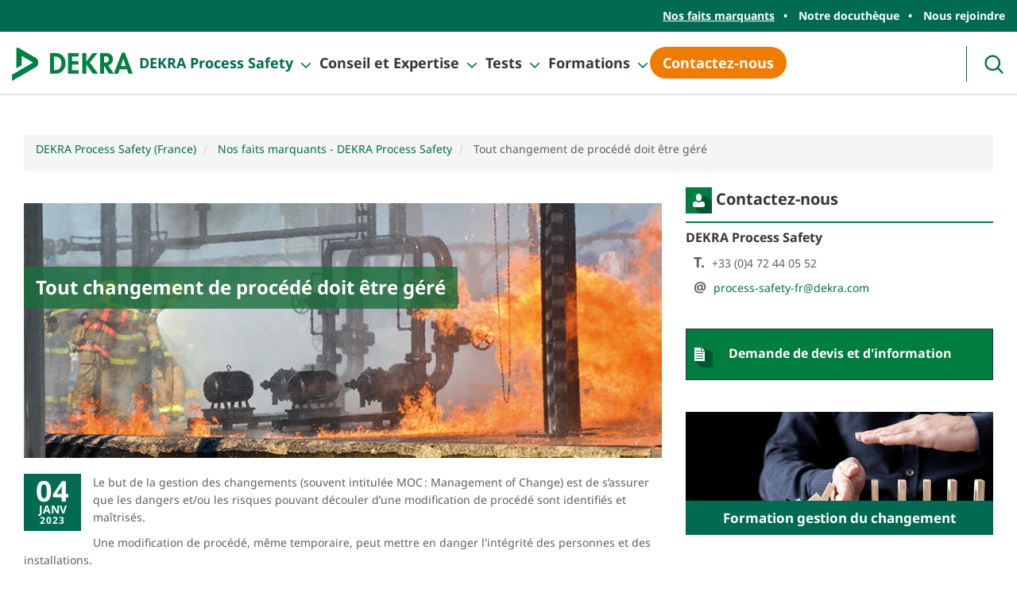

--- FILE ---
content_type: text/html; charset=UTF-8
request_url: https://www.dekra-process-safety.fr/dekra-process-safety-france/nos-faits-marquants-dekra-process-safety/tout-changement-de-procede-doit-etre-gere-dekra-process-safety.html
body_size: 13656
content:
<!DOCTYPE html>
<!--[if lt IE 7 ]>
<html class="ie ie6 lte9 lte8 lte7"> <![endif]-->
<!--[if IE 7 ]>
<html class="ie ie7 lte9 lte8 lte7"> <![endif]-->
<!--[if IE 8 ]>
<html class="ie ie8 lte9 lte8"> <![endif]-->
<!--[if IE 9 ]>
<html class="ie ie9 lte9"> <![endif]-->
<!--[if (gt IE 9)|!(IE)]><!-->
<html > <!--<![endif]-->
<head>
<base href="https://www.dekra-process-safety.fr/" />
<title>Tout changement de procédé doit être géré</title>
<meta name="description" content="Il est essentiel de reconnaître et de définir le changement avant de l'introduire dans le procédé. En effet, même les changements progressifs et plus discrets doivent être documentés, sans quoi les conséquences peuvent être désastreuses. En savoir plus avec DEKRA Process Safety.">
<meta name="keywords" content="sécurité des procédés, MOC, management of change, DEKRA Process Safety, formation, formation sécurité des procédés, formation MOC sécurité des procédés">
<meta name="robots" content="index,follow">

    <meta http-equiv="Content-Type" content="text/html; charset=utf-8" />
    <meta http-equiv="X-UA-Compatible" content="IE=edge">
    <meta name="viewport" content="width=device-width, initial-scale=1.0" />
            <link rel="canonical" href="https://www.dekra-process-safety.fr/dekra-process-safety-france/nos-faits-marquants-dekra-process-safety.html" />
        <link rel="shortcut icon" href="static/apps/dekra_template/img/favicon.ico" />
    <link rel="stylesheet" type="text/css" href="static/apps/dekra_template/css/standard.css?v=1" media="all">
    
    <script type="text/javascript" src="static/apps/dekra_template/js/jquery-3.5.1.min.js"></script>
<meta name="google-site-verification" content="0IrY1jCGMmZcRo1tjFwO6eLr1VeU-dbi_q4IkZiIzSI" />
<meta property="og:type" content="article" />
<meta property="og:title" content="Tout changement de procédé doit être géré" />
<meta property="og:description" content="Il est essentiel de reconnaître et de définir le changement avant de l'introduire dans le procédé. En effet, même les changements progressifs et plus discrets doivent être documentés, sans quoi les conséquences peuvent être désastreuses. En savoir plus avec DEKRA Process Safety." />
<meta property="og:url" content="https://www.dekra-process-safety.fr/dekra-process-safety-france/nos-faits-marquants-dekra-process-safety/tout-changement-de-procede-doit-etre-gere-dekra-process-safety.html" />
<meta property="og:image" content="https://www.dekra-process-safety.fr/media/images/actualite/explosion-raffinerie-tout-changement-de-procede-doit-etre-gere-dekra-process-safety.jpg" />
<link rel="alternate" type="application/rss+xml" title="Liste des billets" href="https://www.dekra-process-safety.fr/dekra-process-safety-france/nos-faits-marquants-dekra-process-safety/rss/posts.html">
<link href="static/apps/noviusos_blognews/css/blognews.css" rel="stylesheet" type="text/css">
<link href="static/apps/dekra_template/css/blocks.css" rel="stylesheet" type="text/css">


<script>
  var _paq = window._paq = window._paq || [];
  /* tracker methods like "setCustomDimension" should be called before "trackPageView" */
  _paq.push(['trackPageView']);
  _paq.push(['enableLinkTracking']);
  (function() {
    var u="https://t.novius.net/";
    _paq.push(['setTrackerUrl', u+'matomo.php']);
    _paq.push(['setSiteId', '24']);
    var d=document, g=d.createElement('script'), s=d.getElementsByTagName('script')[0];
    g.async=true; g.src=u+'matomo.js'; s.parentNode.insertBefore(g,s);
  })();
</script>

<script>(function(w,d,s,l,i){w[l]=w[l]||[];w[l].push({'gtm.start':
new Date().getTime(),event:'gtm.js'});var f=d.getElementsByTagName(s)[0],
j=d.createElement(s),dl=l!='dataLayer'?'&l='+l:'';j.async=true;j.src=
'https://www.googletagmanager.com/gtm.js?id='+i+dl;f.parentNode.insertBefore(j,f);
})(window,document,'script','dataLayer','GTM-TBNSX72');</script>

</head>
<body class="page-two-cols">

<noscript><iframe src="https://www.googletagmanager.com/ns.html?id=GTM-TBNSX72"
height="0" width="0" style="display:none;visibility:hidden"></iframe></noscript>


<header id="header" class="hide-for-print classical header-2024">

            <nav class="navbar navbar-default navbar-preheader" role="navigation">
            <div class="container">
                <div class="row">
                    <div class="col-md-12">
                        <div class="navbar-header">
                            <ul class="nav pre-header-nav">
                                                                    <li><a class=" active" href="https://www.dekra-process-safety.fr/dekra-process-safety-france/nos-faits-marquants-dekra-process-safety.html">Nos faits marquants</a></li>
                                                                    <li><a href="https://www.dekra-process-safety.fr/dekra-process-safety-france/dekra-process-safety-experts-en-securite-des-procedes/telechargements-dekra-process-safety.html">Notre docuth&egrave;que</a></li>
                                                                    <li><a href="https://www.dekra-process-safety.fr/dekra-process-safety-france/nous-rejoindre-dekra-process-safety.html">Nous rejoindre</a></li>
                                                            </ul>
                        </div>
                    </div>
                </div>
            </div>
        </nav>
    
    <nav class="navbar navbar-default" role="navigation">
        <div class="container">
            <div class="navbar-header">
                <button id="mobile_menu_btn" type="button" class="navbar-toggle" data-toggle="collapse" data-target="#bs-navbar">
                    <span class="sr-only">
                          Navigation                    </span>
                    <span class="icon-bar"></span>
                    <span class="icon-bar"></span>
                    <span class="icon-bar"></span>
                </button>
                <a class="navbar-brand" href="https://www.dekra-process-safety.fr/">
                                            <img src="static/apps/dekra_template/img/DEKRA_Logo.png" alt="DEKRA Process Safety, votre expert en sécurité des procédés" class="logo_fr" />
                                    </a>
            </div>

            <div class="collapse navbar-collapse" id="bs-navbar">
                <ul id="main_menu" class="nav navbar-nav">
            <li class="item level-0 dropdown">
    

    <button type="button" class="item-label chevron-down" data-toggle="dropdown">DEKRA Process Safety</button>    <div class="sub_level">                        <div class="left-decoration-menu col-sm-3">
                <div class="item level-1">
    

    <div class="item-label chevron-down" data-intro-menu="true"><p>&nbsp;<img title="DEKRA Process Safety, votre expert en sécurité des procédés" src="https://www.dekra-process-safety.fr/media/images/t-l-chargements-dekra-certification.jpg" alt="DEKRA Process Safety, votre expert en sécurité des procédés" width="800" height="320"></p>
<p style="text-align: justify;">DEKRA Process Safety, experts en sécurité des procédés met au service de ses clients plus de 30 ans d'expertise industrielle tout au long des étapes d'un procédé, de la recherche et développement à la mise en exploitation sur site.</p></div>    

            </div>
                            </div>
            <div class="col-sm-9 right_sub_menu">
            
    
                    <div class="item level-1 col-sm-4">
    

    <button type="button" class="item-label chevron-down">&Agrave; propos de DEKRA Process Safety</button>    <ul>            <li class="item level-2">
    

    <a class="item-label chevron-down" href="https://www.dekra-process-safety.fr/dekra-process-safety-france/le-groupe-dekra.html">Le groupe DEKRA</a>    

            </li>
    
    
            <li class="item level-2">
    

    <a class="item-label chevron-down" href="https://www.dekra-process-safety.fr/dekra-process-safety-france/dekra-process-safety-experts-en-securite-des-procedes.html">DEKRA Process Safety, experts en s&eacute;curit&eacute; des proc&eacute;d&eacute;s</a>    

            </li>
    
    
            <li class="item level-2">
    

    <a class="item-label chevron-down" href="https://www.dekra-process-safety.fr/dekra-process-safety-france/nos-implantations-dans-le-monde-dekra-process-safety.html">Nos implantations</a>    

            </li>
    
    
            <li class="item level-2">
    

    <a class="item-label chevron-down" href="https://www.dekra-process-safety.fr/dekra-process-safety-france/plan-d-acces-dekra-process-safety.html">Plan d&#039;acc&egrave;s DEKRA Process Safety France</a>    

            </li>
    
    
            <li class="item level-2">
    

    <a class="item-label chevron-down" href="https://www.dekra-process-safety.fr/dekra-process-safety-france/contactez-dekra-process-safety.html">Nous contacter </a>    

            </li>
    
    
            <li class="item level-2">
    

    <a class="item-label chevron-down" href="https://www.dekra-process-safety.fr/dekra-process-safety-france/nous-rejoindre-dekra-process-safety.html">Nous rejoindre </a>    

            </li>
    
    
</ul>

            </div>
                    
    
                    <div class="item level-1 col-sm-4">
    

    <button type="button" class="item-label chevron-down">Nos prestations</button>    <ul>            <li class="item level-2">
    

    <a class="item-label chevron-down" href="https://www.dekra-process-safety.fr/conseil-et-expertise-dekra-process-safety.html">Conseils et Expertise</a>    

            </li>
    
    
            <li class="item level-2">
    

    <a class="item-label chevron-down" href="https://www.dekra-process-safety.fr/laboratoire-de-tests-dekra-process-safety.html">Laboratoire de tests</a>    

            </li>
    
    
            <li class="item level-2">
    

    <a class="item-label chevron-down" href="https://www.dekra-process-safety.fr/instruments-de-laboratoires-dekra-process-safety.html">Instrumentation</a>    

            </li>
    
    
            <li class="item level-2">
    

    <a class="item-label chevron-down" href="https://www.dekra-process-safety.fr/formation-en-securite-des-procedes-engagement-et-prestations-dekra-process-safety.html">Formations en s&eacute;curit&eacute; des proc&eacute;d&eacute;s</a>    

            </li>
    
    
</ul>

            </div>
                    
    
                    <div class="item level-1 col-sm-4 last-col">
    

    <button type="button" class="item-label chevron-down">En savoir plus</button>    <ul>            <li class="item level-2">
    

    <a class="item-label chevron-down" href="https://www.dekra-process-safety.fr/dekra-process-safety-france/contactez-dekra-process-safety.html">Demande de devis et d&#039;information</a>    

            </li>
    
    
            <li class="item level-2">
    

    <a class="item-label chevron-down active" href="https://www.dekra-process-safety.fr/dekra-process-safety-france/nos-faits-marquants-dekra-process-safety.html">Nos faits marquants</a>    

            </li>
    
    
            <li class="item level-2">
    

    <a class="item-label chevron-down" href="https://www.dekra-process-safety.fr/dekra-process-safety-france/dekra-process-safety-experts-en-securite-des-procedes/telechargements-dekra-process-safety.html">T&eacute;l&eacute;chargements</a>    

            </li>
    
    
</ul>

            </div>
                    <div class="clearfix"></div>
                    
            </div>
        <div class="clearfix"></div>
    
</div>

            </li>
    
    
            <li class="item level-0 dropdown">
    

    <button type="button" class="item-label chevron-down" data-toggle="dropdown">Conseil et Expertise</button>    <div class="sub_level">                        <div class="left-decoration-menu col-sm-3">
                <div class="item level-1">
    

    <div class="item-label chevron-down" data-intro-menu="true"><p><img title="Nos services - DEKRA Certification" src="https://www.dekra-process-safety.fr/media/le-groupe-dekra.jpg" alt="Nos services - DEKRA Certification" width="270" height="160"></p>
<p style="text-align: justify;"><span>La sécurité des procédés est le cœur de notre expertise. Nous accompagnons nos clients à maintenir un niveau de sécurité optimale de leur procédés par l'analyse des risques, le conseil, la prévention, l'acquisition de données et la formation continue pour préserver la vie, l'environnement et l'intégrité de leur installations.</span></p></div>    

            </div>
                            </div>
            <div class="col-sm-9 right_sub_menu">
            
    
                    <div class="item level-1 col-sm-4">
    

    <button type="button" class="item-label chevron-down">&Eacute;tudes ATEX et &eacute;lectrostatiques</button>    <ul>            <li class="item level-2">
    

    <a class="item-label chevron-down" href="https://www.dekra-process-safety.fr/conseil-et-expertise-dekra-process-safety/demarche-atex.html">D&eacute;marche ATEX</a>    

            </li>
    
    
            <li class="item level-2">
    

    <a class="item-label chevron-down" href="https://www.dekra-process-safety.fr/conseil-et-expertise-dekra-process-safety/demarche-atex/classification-des-zones-dangereuses-zonage-atex-dekra-process-safety.html">Classification des zones dangereuses (Zonage ATEX)</a>    

            </li>
    
    
            <li class="item level-2">
    

    <a class="item-label chevron-down" href="https://www.dekra-process-safety.fr/conseil-et-expertise-dekra-process-safety/risques-electrostatiques-dekra-process-safety/analyse-du-risque-electrostatique-dekra-process-safety.html">Analyse du risque &eacute;lectrostatique</a>    

            </li>
    
    
            <li class="item level-2">
    

    <a class="item-label chevron-down" href="https://www.dekra-process-safety.fr/conseil-et-expertise-dekra-process-safety/la-redaction-de-votre-document-relatif-a-la-protection-contre-les-explosions-drpce.html">R&eacute;daction de votre Document Relatif &agrave; la Protection des Explosions (DRPCE)</a>    

            </li>
    
    
            <li class="item level-2">
    

    <a class="item-label chevron-down" href="https://www.dekra-process-safety.fr/conseil-et-expertise-dekra-process-safety/l-analyse-du-risque-d-incendie-et-d-explosion-et-de-propagation-de-l-incendie-et-d-explosion-dekra.html">L&rsquo;analyse du risque d&rsquo;incendie et d&rsquo;explosion et de propagation de l&rsquo;incendie et de l&rsquo;explosion</a>    

            </li>
    
    
            <li class="item level-2">
    

    <a class="item-label chevron-down" href="https://www.dekra-process-safety.fr/conseil-et-expertise-dekra-process-safety/le-dimensionnement-d-events-pour-faire-face-au-risque-d-explosion-de-poussieres.html">Le dimensionnement d&#039;&eacute;vents pour faire face au risque d&#039;explosion de poussi&egrave;res</a>    

            </li>
    
    
</ul>

            </div>
                    
    
                    <div class="item level-1 col-sm-4">
    

    <button type="button" class="item-label chevron-down">Evaluation du risque en s&eacute;curit&eacute; des proc&eacute;d&eacute;s</button>    <ul>            <li class="item level-2">
    

    <a class="item-label chevron-down" href="https://www.dekra-process-safety.fr/conseil-et-expertise-dekra-process-safety/l-analyse-de-risques-en-securite-des-procedes.html">Quelle analyse de risque pour quel besoin en s&eacute;curit&eacute; des proc&eacute;d&eacute;s ?</a>    

            </li>
    
    
            <li class="item level-2">
    

    <a class="item-label chevron-down" href="https://www.dekra-process-safety.fr/conseil-et-expertise-dekra-process-safety/les-etudes-obra-occupied-building-risk-assessment-dekra-process-safety.html">Occupied Building Risk Assessement</a>    

            </li>
    
    
            <li class="item level-2">
    

    <a class="item-label chevron-down" href="https://www.dekra-process-safety.fr/conseil-et-expertise-dekra-process-safety/analyse-preliminaire-du-risque-dekra-process-safety.html">Analyse pr&eacute;liminaire du risque (HAZID, What-if)</a>    

            </li>
    
    
            <li class="item level-2">
    

    <a class="item-label chevron-down" href="https://www.dekra-process-safety.fr/conseil-et-expertise-dekra-process-safety/analyse-de-risques-methode-hazop-dekra-process-safety.html">Hazard OPerability Study (HAZOP)</a>    

            </li>
    
    
            <li class="item level-2">
    

    <a class="item-label chevron-down" href="https://www.dekra-process-safety.fr/conseil-et-expertise-dekra-process-safety/methode-lopa-dekra-process-safety.html">Layer Of Protection Analysis (LOPA)</a>    

            </li>
    
    
</ul>

            </div>
                    
    
                    <div class="item level-1 col-sm-4 last-col">
    

    <button type="button" class="item-label chevron-down">Barri&egrave;res de s&eacute;curit&eacute;</button>    <ul>            <li class="item level-2">
    

    <a class="item-label chevron-down" href="https://www.dekra-process-safety.fr/conseil-et-expertise-dekra-process-safety/systemes-instrumentes-sil-sis-dekra-process-safety.html">Syst&egrave;mes instrument&eacute;s (SIL - SIS)</a>    

            </li>
    
    
            <li class="item level-2">
    

    <a class="item-label chevron-down" href="https://www.dekra-process-safety.fr/conseil-et-expertise-dekra-process-safety/dimensionnement-des-disques-de-ruptures-et-soupapes-dekra-process-safety.html">Dimensionnement des soupapes et disques de rupture</a>    

            </li>
    
    
            <li class="item level-2">
    

    <a class="item-label chevron-down" href="https://www.dekra-process-safety.fr/conseil-et-expertise-dekra-process-safety/verification-des-systemes-d-inertage-dekra-process-safety.html">V&eacute;rification des syst&egrave;mes d&#039;inertage</a>    

            </li>
    
    
</ul>

            </div>
                    <div class="clearfix"></div>
                    
    
                    <div class="item level-1 col-sm-4">
    

    <button type="button" class="item-label chevron-down">Gestion de la s&eacute;curit&eacute; des proc&eacute;d&eacute;s</button>    <ul>            <li class="item level-2">
    

    <a class="item-label chevron-down" href="https://www.dekra-process-safety.fr/conseil-et-expertise-dekra-process-safety/strategie-de-management-de-la-securite-des-procedes-dekra-process-safety.html">Management de la s&eacute;curit&eacute; des proc&eacute;d&eacute;s (PSM)</a>    

            </li>
    
    
            <li class="item level-2">
    

    <a class="item-label chevron-down" href="https://www.dekra-process-safety.fr/conseil-et-expertise-dekra-process-safety/strategie-de-management-de-la-securite-des-procedes-dekra-process-safety/securite-des-procedes-organisationnelle-l-outil-psm-de-dekra-dekra-process-safety.html">S&eacute;curit&eacute; des proc&eacute;d&eacute;s organisationnelle (OPS)</a>    

            </li>
    
    
            <li class="item level-2">
    

    <a class="item-label chevron-down" href="https://www.dekra-process-safety.fr/conseil-et-expertise-dekra-process-safety/revue-de-securite-avant-demarrage-ou-pre-startup-safety-review-pssr.html">Revue de s&eacute;curit&eacute; avant d&eacute;marrage (PSSR)</a>    

            </li>
    
    
</ul>

            </div>
                    
    
                    <div class="item level-1 col-sm-4">
    

    <button type="button" class="item-label chevron-down">Etude r&eacute;glementaire et simulation de cons&eacute;quences</button>    <ul>            <li class="item level-2">
    

    <a class="item-label chevron-down" href="https://www.dekra-process-safety.fr/conseil-et-expertise-dekra-process-safety/modelisation-et-evaluation-de-consequences-dekra-process-safety.html">Mod&eacute;lisation et &eacute;valuation des cons&eacute;quences</a>    

            </li>
    
    
            <li class="item level-2">
    

    <a class="item-label chevron-down" href="https://www.dekra-process-safety.fr/conseil-et-expertise-dekra-process-safety/etude-de-dangers-directive-seveso-dekra-process-safety.html">Etude de dangers Directive SEVESO</a>    

            </li>
    
    
</ul>

            </div>
                    
    
                    <div class="item level-1 col-sm-4 last-col">
    

    <a class="item-label chevron-down" href="https://www.dekra-process-safety.fr/conseil-et-expertise-dekra-process-safety/expertise-d-accidents-dekra-process-safety.html">Expertise d&#039;accident</a>    

            </div>
                    <div class="clearfix"></div>
                    
            </div>
        <div class="clearfix"></div>
    
</div>

            </li>
    
    
            <li class="item level-0 dropdown">
    

    <button type="button" class="item-label chevron-down" data-toggle="dropdown">Tests</button>    <div class="sub_level">                        <div class="left-decoration-menu col-sm-3">
                <div class="item level-1">
    

    <div class="item-label chevron-down" data-intro-menu="true"><p><img title="Laboratoire De Tests DEKRA Process Safety" src="https://www.dekra-process-safety.fr/media/images/laboratoire-de-tests-dekra-process-safety.jpg" alt="Laboratoire De Tests DEKRA Process Safety" width="340" height="205"><br>Les laboratoires DEKRA Process Safety&nbsp;<span>sont en mesure d'effectuer&nbsp;</span><span>plus de 300 tests standardisés pour vous permettre d'améliorer votre acquisition de données de sécurité. Les laboratoires DEKRA Process Safety sont certifiés BPL (Bonnes Pratiques de Laboratoire) ou ISO 17025 ce qui vous permettra l'acquisition de données en accord avec les exigences des réglementations française et européenne.</span></p></div>    

            </div>
                            </div>
            <div class="col-sm-9 right_sub_menu">
            
    
                    <div class="item level-1 col-sm-4">
    

    <button type="button" class="item-label chevron-down">Laboratoire de tests</button>    <ul>            <li class="item level-2">
    

    <a class="item-label chevron-down" href="https://www.dekra-process-safety.fr/laboratoire-de-tests-dekra-process-safety/tests-d-explosivite-et-d-inflammabilite-des-liquides-gaz-vapeurs-et-aerosols-dekra-process-safety.html">Tests d&#039;explosivit&eacute; et d&#039;inflammabilit&eacute; des liquides, gaz, vapeurs et a&eacute;rosols</a>    

            </li>
    
    
            <li class="item level-2">
    

    <a class="item-label chevron-down" href="https://www.dekra-process-safety.fr/laboratoire-de-tests-dekra-process-safety/tests-d-explosivite-et-inflammabilite-des-poussieres-et-poudres-dekra-process-safety.html">Tests d&#039;explosivit&eacute; et inflammabilit&eacute; des poussi&egrave;res et poudres</a>    

            </li>
    
    
            <li class="item level-2">
    

    <a class="item-label chevron-down" href="https://www.dekra-process-safety.fr/laboratoire-de-tests-dekra-process-safety/tests-de-caracteristiques-electrostatiques-dekra-process-safety.html">Tests des caract&eacute;ristiques &eacute;lectrostatiques</a>    

            </li>
    
    
            <li class="item level-2">
    

    <a class="item-label chevron-down" href="https://www.dekra-process-safety.fr/laboratoire-de-tests-dekra-process-safety/evaluation-experimentale-des-dangers-et-reactions-chimiques-dekra-process-safety.html">&Eacute;valuation exp&eacute;rimentale des dangers et r&eacute;actions chimiques</a>    

            </li>
    
    
            <li class="item level-2">
    

    <a class="item-label chevron-down" href="https://www.dekra-process-safety.fr/laboratoire-de-tests-dekra-process-safety/test-matieres-energetiques-et-explosives-dekra-process-safety.html">Tests des mati&egrave;res &eacute;nerg&eacute;tiques et explosives</a>    

            </li>
    
    
            <li class="item level-2">
    

    <a class="item-label chevron-down" href="https://www.dekra-process-safety.fr/laboratoire-de-tests-dekra-process-safety/tests-reglementaires-reach-et-clp-dekra-process-safety.html">Tests r&eacute;glementaires - REACH - GHS</a>    

            </li>
    
    
            <li class="item level-2">
    

    <a class="item-label chevron-down" href="https://www.dekra-process-safety.fr/laboratoire-de-tests-dekra-process-safety/test-et-classification-pour-le-transport-de-matieres-dangereuses-selon-l-onu-dekra-process-safety.html">Tests et classification pour le transport de mati&egrave;res dangereuses selon l&#039;ONU</a>    

            </li>
    
    
</ul>

            </div>
                    
    
                    <div class="item level-1 col-sm-4">
    

    <button type="button" class="item-label chevron-down">Instrumentation</button>    <ul>            <li class="item level-2">
    

    <a class="item-label chevron-down" href="https://www.dekra-process-safety.fr/instruments-de-laboratoires-dekra-process-safety.html">Instruments de laboratoires</a>    

            </li>
    
    
            <li class="item level-2">
    

    <a class="item-label chevron-down" href="https://www.dekra-process-safety.fr/instruments-de-laboratoires-dekra-process-safety/jci-electrostatics-instruments-dekra-process-safety.html">JCI Electrostatics Instruments</a>    

            </li>
    
    
</ul>

            </div>
                    
            </div>
        <div class="clearfix"></div>
    
</div>

            </li>
    
    
            <li class="item level-0 dropdown">
    

    <button type="button" class="item-label chevron-down" data-toggle="dropdown">Formations</button>    <div class="sub_level">                        <div class="left-decoration-menu col-sm-3">
                <div class="item level-1">
    

    <div class="item-label chevron-down" data-intro-menu="true"><p><img title="Club Securite Des Procedes" src="https://www.dekra-process-safety.fr/cache/media/images/pages-service-dekra-process-safety/club-securite-des-procedes-dekra-process-safety/club-securite-des-procedes/r%2C340%2C210%2C1-fd82a5.jpg" alt="Club Securite Des Procedes" width="340" height="210"></p>
<p>DEKRA Process Safety vous propose un panel de formations complet en sécurité des procédés pour vous aider à comprendre vos dangers, évaluer vos risques et maitriser la sécurité de vos procédés.</p></div>    

            </div>
                            </div>
            <div class="col-sm-9 right_sub_menu">
            
    
                    <div class="item level-1 col-sm-4">
    

    <button type="button" class="item-label chevron-down">ATEX - Ma&icirc;triser les risques li&eacute;s aux atmosph&egrave;res explosives</button>    <ul>            <li class="item level-2">
    

    <a class="item-label chevron-down" href="https://www.dekra-process-safety.fr/formation-en-securite-des-procedes-engagement-et-prestations-dekra-process-safety/formation-initiale-comprendre-et-integrer-la-demarche-atex.html">Formation Initiale : Comprendre et int&eacute;grer la d&eacute;marche ATEX</a>    

            </li>
    
    
            <li class="item level-2">
    

    <a class="item-label chevron-down" href="https://www.dekra-process-safety.fr/formation-en-securite-des-procedes-engagement-et-prestations-dekra-process-safety/formation-expert-approfondir-une-thematique-specifique-atex.html">Formation Expert : approfondir une th&eacute;matique sp&eacute;cifique ATEX</a>    

            </li>
    
    
            <li class="item level-2">
    

    <a class="item-label chevron-down" href="https://www.dekra-process-safety.fr/formation-en-securite-des-procedes-engagement-et-prestations-dekra-process-safety/referent-evaluation-des-risques-de-formation-d-atex-et-classement-des-zones-ref-atex.html">R&eacute;f&eacute;rent &eacute;valuation des risques d&rsquo;explosion et classement de zones ATEX (REF ATEX)</a>    

            </li>
    
    
            <li class="item level-2">
    

    <a class="item-label chevron-down" href="https://www.dekra-process-safety.fr/formation-en-securite-des-procedes-engagement-et-prestations-dekra-process-safety/maitriser-les-phenomenes-electrostatiques-dekra-process-safety.html">Ma&icirc;triser les ph&eacute;nom&egrave;nes &eacute;lectrostatiques</a>    

            </li>
    
    
            <li class="item level-2">
    

    <a class="item-label chevron-down" href="https://www.dekra-process-safety.fr/formation-en-securite-des-procedes-engagement-et-prestations-dekra-process-safety/inertage-role-risques-et-fiabilisation-dekra-process-safety.html">Inertage : r&ocirc;le, risques et fiabilisation</a>    

            </li>
    
    
            <li class="item level-2">
    

    <a class="item-label chevron-down" href="https://www.dekra-process-safety.fr/formation-en-securite-des-procedes-engagement-et-prestations-dekra-process-safety/atex-gestion-de-projets.html">ATEX : gestion de projets</a>    

            </li>
    
    
</ul>

            </div>
                    
    
                    <div class="item level-1 col-sm-4">
    

    <button type="button" class="item-label chevron-down">Ma&icirc;triser les m&eacute;thodes d&#039;analyse des risques</button>    <ul>            <li class="item level-2">
    

    <a class="item-label chevron-down" href="https://www.dekra-process-safety.fr/formation-en-securite-des-procedes-engagement-et-prestations-dekra-process-safety/la-pratique-des-analyses-de-risques-hazop-dekra-process-safety.html">La pratique des analyses de risques (HAZOP)</a>    

            </li>
    
    
            <li class="item level-2">
    

    <a class="item-label chevron-down" href="https://www.dekra-process-safety.fr/formation-en-securite-des-procedes-engagement-et-prestations-dekra-process-safety/la-pratique-des-analyses-de-risques-lopa-dekra-process-safety.html">La pratique des analyses de risques (LOPA)</a>    

            </li>
    
    
            <li class="item level-2">
    

    <a class="item-label chevron-down" href="https://www.dekra-process-safety.fr/formation-en-securite-des-procedes-engagement-et-prestations-dekra-process-safety/evaluation-des-consequences-des-accidents-industriels-dekra-process-safety.html">Evaluation des cons&eacute;quences des accidents industriels</a>    

            </li>
    
    
</ul>

            </div>
                    
    
                    <div class="item level-1 col-sm-4 last-col">
    

    <button type="button" class="item-label chevron-down">Evaluer et contr&ocirc;ler vos barri&egrave;res de s&eacute;curit&eacute;</button>    <ul>            <li class="item level-2">
    

    <a class="item-label chevron-down" href="https://www.dekra-process-safety.fr/formation-en-securite-des-procedes-engagement-et-prestations-dekra-process-safety/dimensionnement-de-disques-de-rupture-et-de-soupapes-rejets-monophasiques-dekra-process-safety.html">Dimensionnement de disques de rupture et de soupapes - Rejets monophasiques</a>    

            </li>
    
    
            <li class="item level-2">
    

    <a class="item-label chevron-down" href="https://www.dekra-process-safety.fr/formation-en-securite-des-procedes-engagement-et-prestations-dekra-process-safety/dimensionnement-de-disques-de-rupture-et-de-soupapes-rejets-diphasiques-dekra-process-safety.html">Dimensionnement de disques de rupture et de soupapes - Rejets diphasiques</a>    

            </li>
    
    
            <li class="item level-2">
    

    <a class="item-label chevron-down" href="https://www.dekra-process-safety.fr/formation-en-securite-des-procedes-engagement-et-prestations-dekra-process-safety/les-securites-instrumentales-et-niveaux-sil-mmri-dekra-process-safety.html">Les s&eacute;curit&eacute;s instrumentales et niveaux SIL (MMRi)</a>    

            </li>
    
    
</ul>

            </div>
                    <div class="clearfix"></div>
                    
    
                    <div class="item level-1 col-sm-4">
    

    <button type="button" class="item-label chevron-down">Manager le risque en s&eacute;curit&eacute; des proc&eacute;d&eacute;s</button>    <ul>            <li class="item level-2">
    

    <a class="item-label chevron-down" href="https://www.dekra-process-safety.fr/formation-en-securite-des-procedes-engagement-et-prestations-dekra-process-safety/management-de-la-securite-des-procedes-psm-dekra-process-safety.html">Comprendre et mettre en place un syst&egrave;me de gestion de la s&eacute;curit&eacute; de vos proc&eacute;d&eacute;s (PSM)</a>    

            </li>
    
    
            <li class="item level-2">
    

    <a class="item-label chevron-down" href="https://www.dekra-process-safety.fr/formation-en-securite-des-procedes-engagement-et-prestations-dekra-process-safety/management-de-la-securite-des-procedes-roles-et-responsabilites-psm.html">Management de la s&eacute;curit&eacute; des proc&eacute;d&eacute;s: r&ocirc;les et responsabilit&eacute;s (PSM)</a>    

            </li>
    
    
            <li class="item level-2">
    

    <a class="item-label chevron-down" href="https://www.dekra-process-safety.fr/formation-en-securite-des-procedes-engagement-et-prestations-dekra-process-safety/fondamentaux-de-la-securite-des-procedes-dekra-process-safety.html">Fondamentaux de la s&eacute;curit&eacute; des proc&eacute;d&eacute;s</a>    

            </li>
    
    
            <li class="item level-2">
    

    <a class="item-label chevron-down" href="https://www.dekra-process-safety.fr/formation-en-securite-des-procedes-engagement-et-prestations-dekra-process-safety/analyse-des-causes-profondes-d-accidents-root-causes-dekra-process-safety.html">Analyse des causes profondes d&#039;accidents (root causes)</a>    

            </li>
    
    
            <li class="item level-2">
    

    <a class="item-label chevron-down" href="https://www.dekra-process-safety.fr/formation-en-securite-des-procedes-engagement-et-prestations-dekra-process-safety/apprendre-des-accidents-industriels-dekra-process-safety.html">Apprendre des accidents industriels</a>    

            </li>
    
    
            <li class="item level-2">
    

    <a class="item-label chevron-down" href="https://www.dekra-process-safety.fr/formation-en-securite-des-procedes-engagement-et-prestations-dekra-process-safety/maitriser-la-securite-au-laboratoire-dekra-process-safety.html">Ma&icirc;triser la s&eacute;curit&eacute; au laboratoire</a>    

            </li>
    
    
            <li class="item level-2">
    

    <a class="item-label chevron-down" href="https://www.dekra-process-safety.fr/formation-en-securite-des-procedes-engagement-et-prestations-dekra-process-safety/la-securite-des-reactions-chimiques-dekra-process-safety.html">La s&eacute;curit&eacute; des r&eacute;actions chimiques</a>    

            </li>
    
    
            <li class="item level-2">
    

    <a class="item-label chevron-down" href="https://www.dekra-process-safety.fr/formation-en-securite-des-procedes-engagement-et-prestations-dekra-process-safety/comprendre-et-anticiper-les-phenomenes-lies-a-la-pression.html">Comprendre et anticiper les ph&eacute;nom&egrave;nes li&eacute;s &agrave; la pression</a>    

            </li>
    
    
            <li class="item level-2">
    

    <a class="item-label chevron-down" href="https://www.dekra-process-safety.fr/formation-en-securite-des-procedes-engagement-et-prestations-dekra-process-safety/gestion-du-changement-et-securite-des-procedes-dekra-process-safety.html">Gestion du changement et s&eacute;curit&eacute; des proc&eacute;d&eacute;s (MOC)</a>    

            </li>
    
    
            <li class="item level-2">
    

    <a class="item-label chevron-down" href="https://www.dekra-process-safety.fr/formation-en-securite-des-procedes-engagement-et-prestations-dekra-process-safety/indicateurs-de-performance-en-securite-des-procedes-dekra-process-safety.html">Indicateurs de performance en s&eacute;curit&eacute; des proc&eacute;d&eacute;s</a>    

            </li>
    
    
            <li class="item level-2">
    

    <a class="item-label chevron-down" href="https://www.dekra-process-safety.fr/formation-en-securite-des-procedes-engagement-et-prestations-dekra-process-safety/les-risques-lies-a-l-hydrogene-et-comment-les-apprehender.html">Les risques li&eacute;s &agrave; l&rsquo;hydrog&egrave;ne et comment les appr&eacute;hender</a>    

            </li>
    
    
</ul>

            </div>
                    
    
                    <div class="item level-1 col-sm-4">
    

    <button type="button" class="item-label chevron-down">En savoir plus</button>    <ul>            <li class="item level-2">
    

    <a class="item-label chevron-down" href="https://www.dekra-process-safety.fr/media/dekra-process-safety-france-catalogue-formation-2026.pdf">Catalogue formation 2026</a>    

            </li>
    
    
            <li class="item level-2">
    

    <a class="item-label chevron-down" href="https://www.dekra-process-safety.fr/formation-en-securite-des-procedes-engagement-et-prestations-dekra-process-safety/calendrier-des-formations-inter-entreprise-dekra-process-safety.html">Calendrier formations inter</a>    

            </li>
    
    
            <li class="item level-2">
    

    <a class="item-label chevron-down" href="https://www.dekra-process-safety.fr/formation-en-securite-des-procedes-engagement-et-prestations-dekra-process-safety/programme-de-formations-dekra-process-safety.html">Programme de formations</a>    

            </li>
    
    
            <li class="item level-2">
    

    <a class="item-label chevron-down" href="https://www.dekra-process-safety.fr/formation-en-securite-des-procedes-engagement-et-prestations-dekra-process-safety.html">Engagement et prestations</a>    

            </li>
    
    
            <li class="item level-2">
    

    <a class="item-label chevron-down" href="https://www.dekra-process-safety.fr/formation-en-securite-des-procedes-engagement-et-prestations-dekra-process-safety/reclamation-sur-les-formations-dekra-process-safety.html">R&eacute;clamation sur les formations</a>    

            </li>
    
    
            <li class="item level-2">
    

    <a class="item-label chevron-down" href="https://www.dekra-process-safety.fr/formation-en-securite-des-procedes-engagement-et-prestations-dekra-process-safety/nos-webinaires-dekra-process-safety.html">Webinaires</a>    

            </li>
    
    
            <li class="item level-2">
    

    <a class="item-label chevron-down" href="https://www.dekra-process-safety.fr/formation-en-securite-des-procedes-engagement-et-prestations-dekra-process-safety/nos-formations-e-learning-dekra-process-safety.html">e-learning</a>    

            </li>
    
    
</ul>

            </div>
                    
            </div>
        <div class="clearfix"></div>
    
</div>

            </li>
    
    
            <li class="item level-0 no-dropdown">
    

    <a class="header-contact-btn item-label chevron-down" href="https://www.dekra-process-safety.fr/dekra-process-safety-france/contactez-dekra-process-safety.html">Contactez-nous</a>    

            </li>
    
    
</ul>

                                <button id="search_btn" type="button" class="btn btn-default">
                <svg aria-hidden="true" style="width:28px; height:28px;" xmlns="http://www.w3.org/2000/svg" fill="none" viewBox="0 0 24 24" stroke-width="2" stroke="currentColor">
                    <path stroke-linecap="round" stroke-linejoin="round" d="m21 21-5.197-5.197m0 0A7.5 7.5 0 1 0 5.196 5.196a7.5 7.5 0 0 0 10.607 10.607Z" />
                </svg>

                    <span class="sr-only"> Recherche </span>
                </button>
            </div>
        </div>

        <div id="search_block" class="container">
            <form method="GET" action="https://www.dekra-process-safety.fr/search.html" id="search_form_top_list" role="search">
                <input type="text" value="" name="q" class="user-success">
                <button class="btn btn-default" type="submit">
                    <span class="glyphicon glyphicon-search">
                        <span class="sr-only">
                            Recherche                        </span>
                    </span>
                </button>
            </form>
        </div>
    </nav>
</header>
    <div id="page" class="two_cols">
        <div class="container">
    <div id="breadcrump" class="col-xs-12">
    <ol itemscope itemtype="https://schema.org/BreadcrumbList" class="breadcrumb">
                    <li itemprop="itemListElement" itemscope itemtype="https://schema.org/ListItem">
                <a itemprop="item" href="https://www.dekra-process-safety.fr/" title="DEKRA Process Safety (France)"><span title="DEKRA Process Safety (France)" itemprop="name">DEKRA Process Safety (France)</span></a><meta itemprop="position" content="1" />            </li>
                    <li itemprop="itemListElement" itemscope itemtype="https://schema.org/ListItem">
                <a itemprop="item" href="https://www.dekra-process-safety.fr/dekra-process-safety-france/nos-faits-marquants-dekra-process-safety.html" title="Nos faits marquants - DEKRA Process Safety"><span title="Nos faits marquants - DEKRA Process Safety" itemprop="name">Nos faits marquants - DEKRA Process Safety</span></a><meta itemprop="position" content="2" />            </li>
                    <li itemprop="itemListElement" itemscope itemtype="https://schema.org/ListItem">
                <span title="Tout changement de procédé doit être géré" itemprop="name">Tout changement de procédé doit être géré</span><meta itemprop="position" content="3" />            </li>
            </ol>
</div>
</div>

        <div class="container">
            <div class="col-md-8" id="left-col">
                
                <div class="noviusos_news noviusos_enhancer blognews_post blognews_post_show">
    <img src="https://www.dekra-process-safety.fr/dekra-process-safety-france/nos-faits-marquants-dekra-process-safety/stats/100879.html" title="" alt="" width="0" height="0" />


    <div id="top_image_banner">
                    <img width="800" height="320" alt="s%2C800%2C800-b64829" class="blognews_thumbnail" src="https://www.dekra-process-safety.fr/cache/media/images/actualite/explosion-raffinerie-tout-changement-de-procede-doit-etre-gere-dekra-process-safety/s%2C800%2C800-b64829.jpg" />            <h1 class="title_top">
                Tout changement de proc&eacute;d&eacute; doit &ecirc;tre g&eacute;r&eacute;            </h1>
            </div>

    <div class="news-content">
        <div class="row">
            <div class="col-xs-12">
                <div class="date date-square">
    <span class="day">
        04    </span>
    <span class="month">
        janv    </span>
    <span class="year">
        2023    </span>
</div>
                <div class="blognews_content">
    <div class="SCXW157208940 BCX9">
<div class="OutlineElement Ltr SCXW157208940 BCX9">
<p class="Paragraph SCXW157208940 BCX9"><span class="TextRun SCXW157208940 BCX9" lang="FR-FR" xml:lang="FR-FR" data-contrast="none"><span class="NormalTextRun SCXW157208940 BCX9">Le but de la gestion des changements </span><span class="NormalTextRun SCXW157208940 BCX9">(souvent intitulée MOC : Management of Change) </span><span class="NormalTextRun SCXW157208940 BCX9">est de s’assurer que les dangers et</span><span class="NormalTextRun SCXW157208940 BCX9">/ou</span><span class="NormalTextRun SCXW157208940 BCX9"> les risques </span><span class="NormalTextRun SCXW157208940 BCX9">pouvant découler d’une modification de procédé</span><span class="NormalTextRun SCXW157208940 BCX9"> sont </span><span class="NormalTextRun SCXW157208940 BCX9">identifiés et </span><span class="NormalTextRun SCXW157208940 BCX9">maîtrisés.</span></span><span class="EOP SCXW157208940 BCX9" data-ccp-props="{&quot;201341983&quot;:0,&quot;335551550&quot;:6,&quot;335551620&quot;:6,&quot;335559739&quot;:150,&quot;335559740&quot;:240}">&nbsp;</span></p>
</div>
<div class="OutlineElement Ltr SCXW157208940 BCX9">
<p class="Paragraph SCXW157208940 BCX9"><span class="TextRun SCXW157208940 BCX9" lang="FR-FR" xml:lang="FR-FR" data-contrast="none"><span class="NormalTextRun SCXW157208940 BCX9">Une modification de procédé</span><span class="NormalTextRun SCXW157208940 BCX9">, même temporaire, peut mettre en danger l'intégrité des </span><span class="NormalTextRun SCXW157208940 BCX9">personnes</span><span class="NormalTextRun SCXW157208940 BCX9"> et des installations</span><span class="NormalTextRun SCXW157208940 BCX9">.</span></span><span class="EOP SCXW157208940 BCX9" data-ccp-props="{&quot;201341983&quot;:0,&quot;335551550&quot;:6,&quot;335551620&quot;:6,&quot;335559739&quot;:150,&quot;335559740&quot;:240}">&nbsp;</span></p>
</div>
<div class="OutlineElement Ltr SCXW157208940 BCX9">
<p class="Paragraph SCXW157208940 BCX9"><span class="TextRun SCXW157208940 BCX9" lang="FR-FR" xml:lang="FR-FR" data-contrast="none"><span class="NormalTextRun SCXW157208940 BCX9">Il est donc essentiel d</span><span class="NormalTextRun SCXW157208940 BCX9">’étudier les impacts sécurité d’un changement avant de l’implémenter.&nbsp;</span></span><span class="EOP SCXW157208940 BCX9" data-ccp-props="{&quot;201341983&quot;:0,&quot;335551550&quot;:6,&quot;335551620&quot;:6,&quot;335559739&quot;:150,&quot;335559740&quot;:240}">&nbsp;</span></p>
</div>
<div class="OutlineElement Ltr SCXW157208940 BCX9">
<p class="Paragraph SCXW157208940 BCX9"><span class="TextRun SCXW157208940 BCX9" lang="FR-FR" xml:lang="FR-FR" data-contrast="none"><span class="NormalTextRun SCXW157208940 BCX9">De nombreuses situations doivent inciter </span><span class="NormalTextRun SCXW157208940 BCX9">à la mise en place d'un</span><span class="NormalTextRun SCXW157208940 BCX9">e</span><span class="NormalTextRun SCXW157208940 BCX9">gestion du changement vis-à-vis de la </span><span class="NormalTextRun SCXW157208940 BCX9">sécurité des procédés :</span></span><span class="EOP SCXW157208940 BCX9" data-ccp-props="{&quot;201341983&quot;:0,&quot;335551550&quot;:6,&quot;335551620&quot;:6,&quot;335559739&quot;:150,&quot;335559740&quot;:240}">&nbsp;</span></p>
</div>
<div class="ListContainerWrapper SCXW157208940 BCX9">
<ul class="BulletListStyle1 SCXW157208940 BCX9">
<li class="OutlineElement Ltr SCXW157208940 BCX9" data-leveltext="" data-font="Symbol" data-listid="1" data-list-defn-props="{&quot;335552541&quot;:1,&quot;335559684&quot;:-2,&quot;335559685&quot;:720,&quot;335559991&quot;:360,&quot;469769226&quot;:&quot;Symbol&quot;,&quot;469769242&quot;:[8226],&quot;469777803&quot;:&quot;left&quot;,&quot;469777804&quot;:&quot;&quot;,&quot;469777815&quot;:&quot;multilevel&quot;}" data-aria-posinset="1" data-aria-level="1">
<p class="Paragraph SCXW157208940 BCX9"><span class="TextRun SCXW157208940 BCX9" lang="FR-FR" xml:lang="FR-FR" data-contrast="none">Nouvelles machines ou équipements ;</span><span class="EOP SCXW157208940 BCX9" data-ccp-props="{&quot;134233117&quot;:true,&quot;201341983&quot;:0,&quot;335551550&quot;:6,&quot;335551620&quot;:6,&quot;335559739&quot;:150,&quot;335559740&quot;:240}">&nbsp;</span></p>
</li>
</ul>
</div>
</div>
<div class="SCXW157208940 BCX9">
<div class="ListContainerWrapper SCXW157208940 BCX9">
<ul class="BulletListStyle1 SCXW157208940 BCX9">
<li class="OutlineElement Ltr SCXW157208940 BCX9" data-leveltext="" data-font="Symbol" data-listid="1" data-list-defn-props="{&quot;335552541&quot;:1,&quot;335559684&quot;:-2,&quot;335559685&quot;:720,&quot;335559991&quot;:360,&quot;469769226&quot;:&quot;Symbol&quot;,&quot;469769242&quot;:[8226],&quot;469777803&quot;:&quot;left&quot;,&quot;469777804&quot;:&quot;&quot;,&quot;469777815&quot;:&quot;multilevel&quot;}" data-aria-posinset="1" data-aria-level="1">
<p class="Paragraph SCXW157208940 BCX9"><span class="TextRun SCXW157208940 BCX9" lang="FR-FR" xml:lang="FR-FR" data-contrast="none"> Modifications apportées aux installations ;</span><span class="EOP SCXW157208940 BCX9" data-ccp-props="{&quot;134233117&quot;:true,&quot;201341983&quot;:0,&quot;335551550&quot;:6,&quot;335551620&quot;:6,&quot;335559739&quot;:150,&quot;335559740&quot;:240}">&nbsp;</span></p>
</li>
<li class="OutlineElement Ltr SCXW157208940 BCX9" data-leveltext="" data-font="Symbol" data-listid="1" data-list-defn-props="{&quot;335552541&quot;:1,&quot;335559684&quot;:-2,&quot;335559685&quot;:720,&quot;335559991&quot;:360,&quot;469769226&quot;:&quot;Symbol&quot;,&quot;469769242&quot;:[8226],&quot;469777803&quot;:&quot;left&quot;,&quot;469777804&quot;:&quot;&quot;,&quot;469777815&quot;:&quot;multilevel&quot;}" data-aria-posinset="2" data-aria-level="1">
<p class="Paragraph SCXW157208940 BCX9"><span class="TextRun SCXW157208940 BCX9" lang="FR-FR" xml:lang="FR-FR" data-contrast="none"><span class="NormalTextRun SCXW157208940 BCX9">Modifications </span><span class="NormalTextRun SCXW157208940 BCX9">des conditions d'exploitation : pression, température, débit, composition, etc. ;</span></span><span class="EOP SCXW157208940 BCX9" data-ccp-props="{&quot;134233117&quot;:true,&quot;201341983&quot;:0,&quot;335551550&quot;:6,&quot;335551620&quot;:6,&quot;335559739&quot;:150,&quot;335559740&quot;:240}">&nbsp;</span></p>
</li>
<li class="OutlineElement Ltr SCXW157208940 BCX9" data-leveltext="" data-font="Symbol" data-listid="1" data-list-defn-props="{&quot;335552541&quot;:1,&quot;335559684&quot;:-2,&quot;335559685&quot;:720,&quot;335559991&quot;:360,&quot;469769226&quot;:&quot;Symbol&quot;,&quot;469769242&quot;:[8226],&quot;469777803&quot;:&quot;left&quot;,&quot;469777804&quot;:&quot;&quot;,&quot;469777815&quot;:&quot;multilevel&quot;}" data-aria-posinset="3" data-aria-level="1">
<p class="Paragraph SCXW157208940 BCX9"><span class="TextRun SCXW157208940 BCX9" lang="FR-FR" xml:lang="FR-FR" data-contrast="none">Changements dans la fréquence des contrôles réguliers sur les équipements critiques ;</span><span class="EOP SCXW157208940 BCX9" data-ccp-props="{&quot;134233117&quot;:true,&quot;201341983&quot;:0,&quot;335551550&quot;:6,&quot;335551620&quot;:6,&quot;335559739&quot;:150,&quot;335559740&quot;:240}">&nbsp;</span></p>
</li>
<li class="OutlineElement Ltr SCXW157208940 BCX9" data-leveltext="" data-font="Symbol" data-listid="1" data-list-defn-props="{&quot;335552541&quot;:1,&quot;335559684&quot;:-2,&quot;335559685&quot;:720,&quot;335559991&quot;:360,&quot;469769226&quot;:&quot;Symbol&quot;,&quot;469769242&quot;:[8226],&quot;469777803&quot;:&quot;left&quot;,&quot;469777804&quot;:&quot;&quot;,&quot;469777815&quot;:&quot;multilevel&quot;}" data-aria-posinset="4" data-aria-level="1">
<p class="Paragraph SCXW157208940 BCX9"><span class="TextRun SCXW157208940 BCX9" lang="FR-FR" xml:lang="FR-FR" data-contrast="none">Changement de matières premières, changement dans leur formulation ;</span><span class="EOP SCXW157208940 BCX9" data-ccp-props="{&quot;134233117&quot;:true,&quot;201341983&quot;:0,&quot;335551550&quot;:6,&quot;335551620&quot;:6,&quot;335559739&quot;:150,&quot;335559740&quot;:240}">&nbsp;</span></p>
</li>
<li class="OutlineElement Ltr SCXW157208940 BCX9" data-leveltext="" data-font="Symbol" data-listid="1" data-list-defn-props="{&quot;335552541&quot;:1,&quot;335559684&quot;:-2,&quot;335559685&quot;:720,&quot;335559991&quot;:360,&quot;469769226&quot;:&quot;Symbol&quot;,&quot;469769242&quot;:[8226],&quot;469777803&quot;:&quot;left&quot;,&quot;469777804&quot;:&quot;&quot;,&quot;469777815&quot;:&quot;multilevel&quot;}" data-aria-posinset="5" data-aria-level="1">
<p class="Paragraph SCXW157208940 BCX9"><span class="TextRun SCXW157208940 BCX9" lang="FR-FR" xml:lang="FR-FR" data-contrast="none">Changement de fournisseurs ;</span><span class="EOP SCXW157208940 BCX9" data-ccp-props="{&quot;134233117&quot;:true,&quot;201341983&quot;:0,&quot;335551550&quot;:6,&quot;335551620&quot;:6,&quot;335559739&quot;:150,&quot;335559740&quot;:240}">&nbsp;</span></p>
</li>
</ul>
</div>
</div>
<div class="SCXW157208940 BCX9">
<div class="ListContainerWrapper SCXW157208940 BCX9">
<ul class="BulletListStyle1 SCXW157208940 BCX9">
<li class="OutlineElement Ltr SCXW157208940 BCX9" data-leveltext="" data-font="Symbol" data-listid="1" data-list-defn-props="{&quot;335552541&quot;:1,&quot;335559684&quot;:-2,&quot;335559685&quot;:720,&quot;335559991&quot;:360,&quot;469769226&quot;:&quot;Symbol&quot;,&quot;469769242&quot;:[8226],&quot;469777803&quot;:&quot;left&quot;,&quot;469777804&quot;:&quot;&quot;,&quot;469777815&quot;:&quot;multilevel&quot;}" data-aria-posinset="1" data-aria-level="1">
<p class="Paragraph SCXW157208940 BCX9"><span class="TextRun SCXW157208940 BCX9" lang="FR-FR" xml:lang="FR-FR" data-contrast="none">Nouvelle technologie, etc.</span><span class="EOP SCXW157208940 BCX9" data-ccp-props="{&quot;134233117&quot;:true,&quot;201341983&quot;:0,&quot;335551550&quot;:6,&quot;335551620&quot;:6,&quot;335559739&quot;:150,&quot;335559740&quot;:240}">&nbsp;</span></p>
</li>
</ul>
</div>
<div class="OutlineElement Ltr SCXW157208940 BCX9">
<p class="Paragraph SCXW157208940 BCX9"><span class="TextRun SCXW157208940 BCX9" lang="FR-FR" xml:lang="FR-FR" data-contrast="none"><span class="NormalTextRun SCXW157208940 BCX9">Ainsi donc, tous les changements doivent être identifiés</span><span class="NormalTextRun SCXW157208940 BCX9">. Leur impact en terme de dangers et risques doit être soigneusement étudié</span><span class="NormalTextRun SCXW157208940 BCX9">.</span></span><span class="EOP SCXW157208940 BCX9" data-ccp-props="{&quot;201341983&quot;:0,&quot;335551550&quot;:6,&quot;335551620&quot;:6,&quot;335559739&quot;:150,&quot;335559740&quot;:240}">&nbsp;</span></p>
</div>
</div>
<p>A ce titre le <a href="https://www.dekra-process-safety.fr/media/202301beaconfrenchfrance.pdf" target="_blank">Process Safety Beacon du mois de janvier 2023 </a>pousse la réflexion encore plus loin en illustrant que même les changements progressifs et plus discrets doivent être documentés, sans quoi les conséquences peuvent être désastreuses.</p>
<p><a href="https://www.dekra-process-safety.fr/formation-en-securite-des-procedes-engagement-et-prestations-dekra-process-safety/gestion-du-changement-et-securite-des-procedes-dekra-process-safety.html">&gt;&gt; DEKRA Process Safety vous accompagne et vous forme à la mise en place d'uns stratégie de management de la gestion de vos procédés.</a></p></div>
            </div>
        </div>
    </div>

            <div class="blognews_categories">
        </div>
    </div>

                    <div class="row hide-for-print">
        <div class="col-xs-12">
            <div class="social_sharing">
                <p>
                    <span>Partager cette page</span>
                    <a class="social-btn twitter-share" title="Twitter" href="#">
                        <img src="static/apps/dekra_template/img/socials/twitter.png"/>
                    </a>
                    <a class="social-btn facebook-share" title="Facebook" href="#">
                        <img src="static/apps/dekra_template/img/socials/facebook.png"/>
                    </a>
                    <a class="social-btn linkedin-share" title="Linkedin" href="#">
                        <img src="static/apps/dekra_template/img/socials/linkedin.png" />
                    </a>
                                    </p>
            </div>
        </div>
    </div>
    <div class="row hide-for-print">
    <div class="col-xs-12 ">
        <div class="print_line">
            <a class="print_link" title="" href="javascript:window.print()">
                Imprimer<span class="glyphicon glyphicon-print" aria-hidden="true"></span>
            </a>
        </div>
    </div>
</div>

            </div>
            <div class="col-md-4" id="right-col">
                <div id="block_contact" class="block_wrapper simple_with_line">
    <p class="title_bloc">
        <img src="https://www.dekra-process-safety.fr/cache/media/icones/picto-bloc/contactez-nous-dekra-certification/s,40,40-q,75-033cc2.jpg" alt=""/>
        Contactez-nous    </p>
    <div class="content">
                    <h3>
                DEKRA Process Safety            </h3>
                <ul>
                            <li>
                                            <b>T.</b>
                                        +33 (0)4 72 44 05 52                </li>
                            <li>
                                            <b>@</b>
                                        <a href="mailto:process-safety-fr@dekra.com" target="_blank">process-safety-fr@dekra.com</a>                </li>
                    </ul>
    </div>
</div>

                                    
<div class="block_wrapper simple_button_2  ">
    <a href="https://www.dekra-process-safety.fr/dekra-process-safety-france/contactez-dekra-process-safety.html?secteur=formation" target="_blank" class="bottom">
        <img src="cache/media/icones/picto-bloc/demande-de-devis-dekra-certification-telechargement/s,43,38-9b924c.jpg" alt="Demande de devis et d'information (formation)" border="0" />Demande de devis et d'information
    </a>
    <div class="clearfix"></div>
</div>
<div data-link-label-default="Lire la suite" class="block_wrapper multilinks_rotate ">
    <div class="wrapper_img">
        <img src="cache/media/images/pages-service-dekra-process-safety/formation-dekra-process-safety/gestion-du-changement-et-securite-des-procedes/s,500,550-aa3050.jpg" alt="Formation gestion du changement" border="0" />
        <a href="https://www.dekra-process-safety.fr/formation-en-securite-des-procedes-engagement-et-prestations-dekra-process-safety/gestion-du-changement-et-securite-des-procedes-dekra-process-safety.html"  title="" class="target_link hide-for-print">
            Formation gestion du changement
        </a>
    </div>
    <div class="hidden_desc">
        <p><a href="https://www.dekra-process-safety.fr/formation-en-securite-des-procedes-engagement-et-prestations-dekra-process-safety/gestion-du-changement-et-securite-des-procedes-dekra-process-safety.html">Gestion du changement en sécurité des procédés</a></p>
    </div>
</div>
                
                <div class="blocks_wrapper">
    </div>

<p>&nbsp;</p>
                            </div>
        </div>
    </div>
<footer id="footer" class="hide-for-print classical footer-2024">
    <div class="">

        <div class="slogan">
            <div class="container">
                                    <p  class="footer-slogan">
                        DEKRA Process Safety France, votre expert en sécurité des procédés                    </p>
                            </div>
        </div>

        <div class="menus">
            <div class="container">
                
<div class="row">
            <div class="col-sm-6 col-md-3 menu ">
            <div class="title">
                <p>
                    DEKRA Process Safety                </p>
            </div>
                        <ul>
                                    <li>
                        <a href="https://www.dekra-process-safety.fr/dekra-process-safety-france/le-groupe-dekra.html">Le groupe DEKRA</a>                    </li>
                                    <li>
                        <a href="https://www.dekra-process-safety.fr/dekra-process-safety-france/dekra-process-safety-experts-en-securite-des-procedes.html">DEKRA Process Safety</a>                    </li>
                                    <li>
                        <a href="https://www.dekra-process-safety.fr/dekra-process-safety-france/nos-implantations-dans-le-monde-dekra-process-safety.html">Nos implantations </a>                    </li>
                                    <li>
                        <a class=" active" href="https://www.dekra-process-safety.fr/dekra-process-safety-france/nos-faits-marquants-dekra-process-safety.html">Nos faits marquants</a>                    </li>
                                    <li>
                        <a href="https://www.dekra-process-safety.fr/dekra-process-safety-france/nous-rejoindre-dekra-process-safety.html">Rejoindre DEKRA Process Safety</a>                    </li>
                            </ul>
                    </div>
            <div class="col-sm-6 col-md-3 menu ">
            <div class="title">
                <p>
                    Conseil et Expertise                </p>
            </div>
                        <ul>
                                    <li>
                        <button type="button">Etudes ATEX et &eacute;lectrostatiques</button>                    </li>
                                    <li>
                        <a href="https://www.dekra-process-safety.fr/conseil-et-expertise-dekra-process-safety/demarche-atex.html">D&eacute;marche ATEX</a>                    </li>
                                    <li>
                        <a href="https://www.dekra-process-safety.fr/conseil-et-expertise-dekra-process-safety/demarche-atex/classification-des-zones-dangereuses-zonage-atex-dekra-process-safety.html">Zonage ATEX et classification des zones dangereuses</a>                    </li>
                                    <li>
                        <a href="https://www.dekra-process-safety.fr/conseil-et-expertise-dekra-process-safety/risques-electrostatiques-dekra-process-safety/analyse-du-risque-electrostatique-dekra-process-safety.html">Analyse du risque &eacute;lectrostatique</a>                    </li>
                                    <li>
                        <a href="https://www.dekra-process-safety.fr/conseil-et-expertise-dekra-process-safety/la-redaction-de-votre-document-relatif-a-la-protection-contre-les-explosions-drpce.html">La r&eacute;daction de votre Document Relatif &agrave; la Protection Contre les Explosions (DRPCE)</a>                    </li>
                                    <li>
                        <a href="https://www.dekra-process-safety.fr/conseil-et-expertise-dekra-process-safety/l-analyse-du-risque-d-incendie-et-d-explosion-et-de-propagation-de-l-incendie-et-d-explosion-dekra.html">L&rsquo;analyse du risque d&rsquo;incendie et d&rsquo;explosion et de propagation de l&rsquo;incendie et de l&rsquo;explosion</a>                    </li>
                                    <li>
                        <a href="https://www.dekra-process-safety.fr/conseil-et-expertise-dekra-process-safety/le-dimensionnement-d-events-pour-faire-face-au-risque-d-explosion-de-poussieres.html">Le dimensionnement d&#039;&eacute;vents pour faire face au risque d&#039;explosion de poussi&egrave;res</a>                    </li>
                                    <li>
                        <button type="button">Evaluation du risque en s&eacute;curit&eacute; des proc&eacute;d&eacute;s</button>                    </li>
                                    <li>
                        <a href="https://www.dekra-process-safety.fr/conseil-et-expertise-dekra-process-safety/l-analyse-de-risques-en-securite-des-procedes.html">Choisir son analyse de risques</a>                    </li>
                                    <li>
                        <a href="https://www.dekra-process-safety.fr/conseil-et-expertise-dekra-process-safety/analyse-de-risques-methode-hazop-dekra-process-safety.html">Analyse de risques -  m&eacute;thode HAZOP</a>                    </li>
                                    <li>
                        <a href="https://www.dekra-process-safety.fr/conseil-et-expertise-dekra-process-safety/methode-lopa-dekra-process-safety.html">Analyse de risques -  m&eacute;thode LOPA</a>                    </li>
                                    <li>
                        <a href="https://www.dekra-process-safety.fr/conseil-et-expertise-dekra-process-safety/analyse-preliminaire-du-risque-dekra-process-safety.html">Analyse pr&eacute;liminaire du risque (HAZID, What-if)</a>                    </li>
                                    <li>
                        <button type="button">Barri&egrave;res de s&eacute;curit&eacute;</button>                    </li>
                                    <li>
                        <a href="https://www.dekra-process-safety.fr/conseil-et-expertise-dekra-process-safety/dimensionnement-des-disques-de-ruptures-et-soupapes-dekra-process-safety.html">Dimensionnement des soupapes et disques de rupture</a>                    </li>
                                    <li>
                        <a href="https://www.dekra-process-safety.fr/conseil-et-expertise-dekra-process-safety/verification-des-systemes-d-inertage-dekra-process-safety.html">V&eacute;rification des syst&egrave;mes d&#039;inertage</a>                    </li>
                                    <li>
                        <div>Audit des syst&egrave;mes instrument&eacute;s de s&eacute;curit&eacute;</div>                    </li>
                                    <li>
                        <button type="button">Gestion de la s&eacute;curit&eacute; des proc&eacute;d&eacute;s</button>                    </li>
                                    <li>
                        <a href="https://www.dekra-process-safety.fr/conseil-et-expertise-dekra-process-safety/strategie-de-management-de-la-securite-des-procedes-dekra-process-safety.html">Strat&eacute;gie de management de la s&eacute;curit&eacute; des proc&eacute;d&eacute;s (PSM)</a>                    </li>
                                    <li>
                        <a href="https://www.dekra-process-safety.fr/conseil-et-expertise-dekra-process-safety/les-etudes-obra-occupied-building-risk-assessment-dekra-process-safety.html">Occupied Building Risk Assessement (OBRA)</a>                    </li>
                                    <li>
                        <a href="https://www.dekra-process-safety.fr/conseil-et-expertise-dekra-process-safety/strategie-de-management-de-la-securite-des-procedes-dekra-process-safety/securite-des-procedes-organisationnelle-l-outil-psm-de-dekra-dekra-process-safety.html">S&eacute;curit&eacute; des proc&eacute;d&eacute;s organisationnels (OPS)</a>                    </li>
                                    <li>
                        <button type="button">Etudes r&eacute;glementaires et simulations de cons&eacute;quences</button>                    </li>
                                    <li>
                        <a href="https://www.dekra-process-safety.fr/conseil-et-expertise-dekra-process-safety/etude-de-dangers-directive-seveso-dekra-process-safety.html">Etude de dangers Directive SEVESO</a>                    </li>
                                    <li>
                        <a href="https://www.dekra-process-safety.fr/conseil-et-expertise-dekra-process-safety/modelisation-et-evaluation-de-consequences-dekra-process-safety.html">Mod&eacute;lisation et &eacute;valuation des cons&eacute;quences</a>                    </li>
                                    <li>
                        <button type="button">Expertise d&#039;accident</button>                    </li>
                                    <li>
                        <a href="https://www.dekra-process-safety.fr/conseil-et-expertise-dekra-process-safety/expertise-d-accidents-dekra-process-safety.html">Expertise d&#039;accident</a>                    </li>
                            </ul>
                    </div>
            <div class="col-sm-6 col-md-3 menu ">
            <div class="title">
                <p>
                    Laboratoire de tests                </p>
            </div>
                        <ul>
                                    <li>
                        <a href="https://www.dekra-process-safety.fr/laboratoire-de-tests-dekra-process-safety/tests-d-explosivite-et-inflammabilite-des-poussieres-et-poudres-dekra-process-safety.html">Tests d&#039;explosivit&eacute; et inflammabilit&eacute; des poussi&egrave;res et poudres</a>                    </li>
                                    <li>
                        <a href="https://www.dekra-process-safety.fr/laboratoire-de-tests-dekra-process-safety/tests-d-explosivite-et-d-inflammabilite-des-liquides-gaz-vapeurs-et-aerosols-dekra-process-safety.html">Tests d&#039;inflammabilit&eacute; des gaz, vapeurs et a&eacute;rosol</a>                    </li>
                                    <li>
                        <a href="https://www.dekra-process-safety.fr/laboratoire-de-tests-dekra-process-safety/tests-de-caracteristiques-electrostatiques-dekra-process-safety.html">Tests de caract&eacute;ristiques &eacute;lectrostatiques</a>                    </li>
                                    <li>
                        <a href="https://www.dekra-process-safety.fr/laboratoire-de-tests-dekra-process-safety/evaluation-experimentale-des-dangers-et-reactions-chimiques-dekra-process-safety.html">&Eacute;valuation exp&eacute;rimentale des dangers et r&eacute;actions chimiques</a>                    </li>
                                    <li>
                        <a href="https://www.dekra-process-safety.fr/laboratoire-de-tests-dekra-process-safety/test-matieres-energetiques-et-explosives-dekra-process-safety.html">Tests mati&egrave;res &eacute;nerg&eacute;tiques - explosifs</a>                    </li>
                                    <li>
                        <a href="https://www.dekra-process-safety.fr/dekra-process-safety-france/dekra-process-safety-experts-en-securite-des-procedes/telechargements-dekra-process-safety/tests-reglementaires-reach-telechargement/tests-reglementaires-reach-dekra-process-safety.html">Tests r&eacute;glementaires REACH - GHS</a>                    </li>
                                    <li>
                        <a href="https://www.dekra-process-safety.fr/laboratoire-de-tests-dekra-process-safety/test-et-classification-pour-le-transport-de-matieres-dangereuses-selon-l-onu-dekra-process-safety.html">Tests et classification pour le transport de mati&egrave;res dangereuses selon l&#039;ONU</a>                    </li>
                            </ul>
                    </div>
            <div class="col-sm-6 col-md-3 menu ">
            <div class="title">
                <p>
                    Formations                </p>
            </div>
                        <ul>
                                    <li>
                        <button type="button">ATEX - Ma&icirc;triser les risques li&eacute;s aux atmosph&egrave;res explosives</button>                    </li>
                                    <li>
                        <a href="https://www.dekra-process-safety.fr/formation-en-securite-des-procedes-engagement-et-prestations-dekra-process-safety/formation-initiale-comprendre-et-integrer-la-demarche-atex.html">Formation Initiale : Comprendre et int&eacute;grer la d&eacute;marche ATEX</a>                    </li>
                                    <li>
                        <a href="https://www.dekra-process-safety.fr/formation-en-securite-des-procedes-engagement-et-prestations-dekra-process-safety/formation-expert-approfondir-une-thematique-specifique-atex.html">Formation Expert: Approfondir une th&eacute;matique sp&eacute;cifique ATEX</a>                    </li>
                                    <li>
                        <a href="https://www.dekra-process-safety.fr/formation-en-securite-des-procedes-engagement-et-prestations-dekra-process-safety/referent-evaluation-des-risques-de-formation-d-atex-et-classement-des-zones-ref-atex.html">R&eacute;f&eacute;rent &eacute;valuation des risques de formation d&#039;ATEX et classement des zones (REF ATEX)</a>                    </li>
                                    <li>
                        <a href="https://www.dekra-process-safety.fr/formation-en-securite-des-procedes-engagement-et-prestations-dekra-process-safety/maitriser-les-phenomenes-electrostatiques-dekra-process-safety.html">Ma&icirc;triser les ph&eacute;nom&egrave;nes &eacute;lectrostatiques</a>                    </li>
                                    <li>
                        <a href="https://www.dekra-process-safety.fr/formation-en-securite-des-procedes-engagement-et-prestations-dekra-process-safety/inertage-role-risques-et-fiabilisation-dekra-process-safety.html">Inertage : r&ocirc;le, risques et fiabilisation - DEKRA Process Safety</a>                    </li>
                                    <li>
                        <a href="https://www.dekra-process-safety.fr/formation-en-securite-des-procedes-engagement-et-prestations-dekra-process-safety/atex-gestion-de-projets.html">ATEX : gestion de projets</a>                    </li>
                                    <li>
                        <button type="button">Ma&icirc;triser les m&eacute;thodes d&#039;analyses des risques</button>                    </li>
                                    <li>
                        <a href="https://www.dekra-process-safety.fr/formation-en-securite-des-procedes-engagement-et-prestations-dekra-process-safety/la-pratique-des-analyses-de-risques-hazop-dekra-process-safety.html">La pratique des analyses de risques (HAZOP)</a>                    </li>
                                    <li>
                        <a href="https://www.dekra-process-safety.fr/formation-en-securite-des-procedes-engagement-et-prestations-dekra-process-safety/la-pratique-des-analyses-de-risques-lopa-dekra-process-safety.html">La pratique des analyses de risques (LOPA)</a>                    </li>
                                    <li>
                        <a href="https://www.dekra-process-safety.fr/formation-en-securite-des-procedes-engagement-et-prestations-dekra-process-safety/evaluation-des-consequences-des-accidents-industriels-dekra-process-safety.html">&Eacute;valuation des cons&eacute;quences des accidents industriels</a>                    </li>
                                    <li>
                        <button type="button">Evaluer et contr&ocirc;ler vos barri&egrave;res de s&eacute;curit&eacute;</button>                    </li>
                                    <li>
                        <a href="https://www.dekra-process-safety.fr/formation-en-securite-des-procedes-engagement-et-prestations-dekra-process-safety/dimensionnement-de-disques-de-rupture-et-de-soupapes-rejets-monophasiques-dekra-process-safety.html">Dimensionnement de disques de rupture et de soupapes - Rejets monophasiques</a>                    </li>
                                    <li>
                        <a href="https://www.dekra-process-safety.fr/formation-en-securite-des-procedes-engagement-et-prestations-dekra-process-safety/dimensionnement-de-disques-de-rupture-et-de-soupapes-rejets-diphasiques-dekra-process-safety.html">Dimensionnement de disques de rupture et de soupapes - Rejets diphasiques</a>                    </li>
                                    <li>
                        <a href="https://www.dekra-process-safety.fr/formation-en-securite-des-procedes-engagement-et-prestations-dekra-process-safety/les-securites-instrumentales-et-niveaux-sil-mmri-dekra-process-safety.html">Les syst&egrave;mes instrument&eacute;s et niveaux SIL (MMRi)</a>                    </li>
                                    <li>
                        <button type="button">Manager le risque en s&eacute;curit&eacute; des proc&eacute;d&eacute;s</button>                    </li>
                                    <li>
                        <a href="https://www.dekra-process-safety.fr/formation-en-securite-des-procedes-engagement-et-prestations-dekra-process-safety/management-de-la-securite-des-procedes-psm-dekra-process-safety.html">Comprendre et mettre en place un syst&egrave;me de gestion de la s&eacute;curit&eacute; de vos proc&eacute;d&eacute;s (PSM)</a>                    </li>
                                    <li>
                        <a href="https://www.dekra-process-safety.fr/formation-en-securite-des-procedes-engagement-et-prestations-dekra-process-safety/management-de-la-securite-des-procedes-roles-et-responsabilites-psm.html">Management de la s&eacute;curit&eacute; des proc&eacute;d&eacute;s: r&ocirc;les et responsabilit&eacute;s (PSM)</a>                    </li>
                                    <li>
                        <a href="https://www.dekra-process-safety.fr/formation-en-securite-des-procedes-engagement-et-prestations-dekra-process-safety/fondamentaux-de-la-securite-des-procedes-dekra-process-safety.html">Fondamentaux de la s&eacute;curit&eacute; des proc&eacute;d&eacute;s</a>                    </li>
                                    <li>
                        <a href="https://www.dekra-process-safety.fr/formation-en-securite-des-procedes-engagement-et-prestations-dekra-process-safety/analyse-des-causes-profondes-d-accidents-root-causes-dekra-process-safety.html">Analyse des causes profondes d&#039;accidents (root causes)</a>                    </li>
                                    <li>
                        <a href="https://www.dekra-process-safety.fr/formation-en-securite-des-procedes-engagement-et-prestations-dekra-process-safety/apprendre-des-accidents-industriels-dekra-process-safety.html">Apprendre des accidents industriels</a>                    </li>
                                    <li>
                        <a href="https://www.dekra-process-safety.fr/formation-en-securite-des-procedes-engagement-et-prestations-dekra-process-safety/maitriser-la-securite-au-laboratoire-dekra-process-safety.html">Ma&icirc;triser la s&eacute;curit&eacute; au laboratoire</a>                    </li>
                                    <li>
                        <a href="https://www.dekra-process-safety.fr/formation-en-securite-des-procedes-engagement-et-prestations-dekra-process-safety/la-securite-des-reactions-chimiques-dekra-process-safety.html">La s&eacute;curit&eacute; des r&eacute;actions chimiques</a>                    </li>
                                    <li>
                        <a href="https://www.dekra-process-safety.fr/formation-en-securite-des-procedes-engagement-et-prestations-dekra-process-safety/comprendre-et-anticiper-les-phenomenes-lies-a-la-pression.html">Comprendre et anticiper les ph&eacute;nom&egrave;nes li&eacute;s &agrave; la pression</a>                    </li>
                                    <li>
                        <a href="https://www.dekra-process-safety.fr/formation-en-securite-des-procedes-engagement-et-prestations-dekra-process-safety/gestion-du-changement-et-securite-des-procedes-dekra-process-safety.html">Gestion du changement et s&eacute;curit&eacute; des proc&eacute;d&eacute;s (MOC)</a>                    </li>
                                    <li>
                        <a href="https://www.dekra-process-safety.fr/formation-en-securite-des-procedes-engagement-et-prestations-dekra-process-safety/indicateurs-de-performance-en-securite-des-procedes-dekra-process-safety.html">Indicateurs de performance en s&eacute;curit&eacute; des proc&eacute;d&eacute;s</a>                    </li>
                                    <li>
                        <a href="https://www.dekra-process-safety.fr/formation-en-securite-des-procedes-engagement-et-prestations-dekra-process-safety/les-risques-lies-a-l-hydrogene-et-comment-les-apprehender.html">Les risques li&eacute;s &agrave; l&rsquo;hydrog&egrave;ne et comment les appr&eacute;hender</a>                    </li>
                            </ul>
                    </div>
                </div>
            <div class="row">
                    <div class="col-sm-6 col-md-3 menu ">
            <div class="title">
                <p>
                    Instruments de laboratoire                </p>
            </div>
                        <ul>
                                    <li>
                        <a href="https://www.dekra-process-safety.fr/instruments-de-laboratoires-dekra-process-safety/instruments-de-laboratoire-de-securite-des-procedes-dekra-process-safety.html">Instruments de laboratoire de s&eacute;curit&eacute; des proc&eacute;d&eacute;s</a>                    </li>
                                    <li>
                        <a href="https://www.dekra-process-safety.fr/instruments-de-laboratoires-dekra-process-safety/jci-electrostatics-instruments-dekra-process-safety.html">JCI Electrostatics Instruments</a>                    </li>
                            </ul>
                    </div>
    </div>
                <div id="baseline" class="row">
                    <div class="col-xs-12">
                        
<div class="baseline-content">
    <p>DEKRA Process Safety vous propose un large choix d'instruments de laboratoire spécifiques à l'acquisition de données en sécurité des procédés</p></div>
                    </div>
                </div>
            </div>
        </div>

        <div class="socials-2024">
            <div class="container">
                
<div class="row flex justify-content-center items-center gap-4">
    <div class="col-6">
        Nous suivre |
    </div>
    <div class="col-6">
                    <a class="social-btn" title="LinkedIn" href="https://www.linkedin.com/company/dekra-process-safety-france/" target="_blank">
                <img src="static/apps/dekra_template/img/socials/linkedin.svg"/>
            </a>
        
                    <a class="social-btn" title="YouTube" href="https://www.youtube.com/user/ChilworthTech" target="_blank">
                <img src="static/apps/dekra_template/img/socials/youtube.svg"/>
            </a>
            </div>
</div>
            </div>
        </div>


        <div class="legal-2024">
            <div class="container">
                <ul>
            <li>
            <button type="button">&copy; Copyright DEKRA France</button>        </li>
            <li>
            <a href="https://www.dekra-process-safety.fr/mentions-legales.html">Mentions l&eacute;gales</a>        </li>
            <li>
            <a href="https://www.dekra-process-safety.fr/politique-de-confidentialite.html">Politique de Confidentialit&eacute;</a>        </li>
            <li>
            <a href="https://www.dekra-process-safety.fr/sitemap.html">Sitemap</a>        </li>
            <li>
            <a href="javascript:tarteaucitron.userInterface.openPanel();">Personnaliser les cookies</a>        </li>
    </ul>
            </div>
        </div>
    </div>
</footer>

    <script src="static/apps/dekra_template/js/bootstrap.min.js"></script>

            <script src="static/apps/dekra_template/js/template.min.js"></script>
    
<script type="text/javascript"></script>

    <script type="text/javascript">
        window.tacOverrideLang = {"adblock":"Bonjour! Ce site joue la transparence et vous donne le choix des services tiers \u00e0 activer.","adblock_call":"Merci de d\u00e9sactiver votre adblocker pour commencer la personnalisation.","reload":"Recharger la page","alertBigScroll":"En continuant de d\u00e9filer,","alertBigClick":"En poursuivant votre navigation,","alertBig":"vous acceptez l'utilisation de services tiers pouvant installer des cookies","alertBigPrivacy":"Ce site utilise des cookies et vous donne le contr\u00f4le sur ce que vous souhaitez activer","alertSmall":"Gestion des services","personalize":"Personnaliser","acceptAll":"Tout accepter","close":"Fermer","labelIconButton":"Gestion des cookies","alertBigTitle":"Notre site utilise des cookies,","alertBigContent":"Pour personnaliser et am\u00e9liorer votre confort d'utilisation. Nous utilisons essentiellement les donn\u00e9es statistiques \u00e0 des fins de performance et d'optimisation et pour vous apporter une meilleure exp\u00e9rience.<br> Pour obtenir davantage d'informations ou pour modifier vos pr\u00e9f\u00e9rences, cliquez sur le bouton \u00ab Personnaliser \u00bb.","alertBigContentMore":"Pour en savoir plus sur ces cookies et le traitement de vos donn\u00e9es personnelles, consultez notre","alertBigContentLabelLink":"politique de confidentialit\u00e9","all":"Pr\u00e9f\u00e9rences pour tout les services","info":"Protection de votre vie priv\u00e9e","disclaimer":"Lorsque vous naviguez sur notre site, des cookies sont d\u00e9pos\u00e9s sur votre navigateur. Pour certains d\u2019entre eux, votre consentement est n\u00e9cessaire. Cliquez sur chaque cat\u00e9gorie de cookies pour activer ou d\u00e9sactiver leur utilisation. Pour b\u00e9n\u00e9ficier de l\u2019ensemble des fonctionnalit\u00e9s propos\u00e9 par notre site (am\u00e9lioration du site gr\u00e2ce aux statistiques de navigation, etc.), il est conseill\u00e9 de garder l\u2019activation des diff\u00e9rentes cat\u00e9gories de cookies.","disclaimerMoreInfoTxt":"Pour en savoir plus sur les cookies, les donn\u00e9es que nous utilisons, les traitements que nous r\u00e9alisons et les partenaires avec qui nous travaillons, vous pouvez consulter notre","disclaimerMoreInfoBtnLabel":"politique de confidentialit\u00e9","allow":"Autoriser","deny":"Interdire","noCookie":"Ce service ne d\u00e9pose aucun cookie.","useCookie":"Ce service peut d\u00e9poser","useCookieCurrent":"Ce service a d\u00e9pos\u00e9","useNoCookie":"Ce service n'a d\u00e9pos\u00e9 aucun cookie.","more":"Lire la suite","source":"Voir le site officiel","noServices":"Ce site n'utilise aucun cookie n\u00e9cessitant votre consentement.","toggleInfoBox":"Afficher\/masquer les informations sur le stockage des cookies","title":"Panneau de gestion des cookies","cookieDetail":"D\u00e9tail des cookies","ourSite":"sur notre site","newWindow":"(nouvelle fen\u00eatre)","allowAll":"Tout accepter","denyAll":"Tout refuser","fallback":"est d\u00e9sactiv\u00e9.","ads":{"title":"R\u00e9gies publicitaires","details":"Les r\u00e9gies publicitaires permettent de g\u00e9n\u00e9rer des revenus en commercialisant les espaces publicitaires du site."},"analytic":{"title":"Mesure d'audience","details":"Les services de mesure d'audience permettent de g\u00e9n\u00e9rer des statistiques de fr\u00e9quentation utiles \u00e0 l'am\u00e9lioration du site."},"social":{"title":"R\u00e9seaux sociaux","details":"Les r\u00e9seaux sociaux permettent d'am\u00e9liorer la convivialit\u00e9 du site et aident \u00e0 sa promotion via les partages."},"video":{"title":"Vid\u00e9os","details":"Les services de partage de vid\u00e9o permettent d'enrichir le site de contenu multim\u00e9dia et augmentent sa visibilit\u00e9."},"comment":{"title":"Commentaires","details":"Les gestionnaires de commentaires facilitent le d\u00e9p\u00f4t de vos commentaires et luttent contre le spam."},"support":{"title":"Support","details":"Les services de support vous permettent d'entrer en contact avec l'\u00e9quipe du site et d'aider \u00e0 son am\u00e9lioration."},"api":{"title":"APIs","details":"Les APIs permettent de charger des scripts : g\u00e9olocalisation, moteurs de recherche, traductions, ..."},"other":{"title":"Autre","details":"Services visant \u00e0 afficher du contenu web."},"mandatoryTitle":"Cookies obligatoires","mandatoryText":"Ce site utilise des cookies n\u00e9cessaires \u00e0 son bon fonctionnement qui ne peuvent pas \u00eatre d\u00e9sactiv\u00e9s.","mandatoryAllow":"Autoriser"};
    </script>

    <script type="text/javascript" src="https://cdn.novius.net/novius-tac/tarteaucitron-1.4.x.js"></script>
</script>
</body>
</html>


--- FILE ---
content_type: text/css
request_url: https://www.dekra-process-safety.fr/static/apps/dekra_template/css/blocks.css
body_size: 1365
content:
.banner_block{position:relative}.banner_block .caption_banner{position:absolute;width:90%;bottom:10px;left:5%;background:rgba(26,110,60,.6)}.banner_block .caption_banner .content{color:#fff;float:left;width:80%;padding:5px;box-sizing:border-box}#noviusos .banner_block .caption_banner,#noviusos .banner_block .caption_banner .content{height:50px;overflow:hidden}.banner_block .caption_banner .more{float:right;width:20%;height:100%;background:#fff}.banner_block .caption_banner .more a{padding:10px 5px;text-decoration:none;display:block;width:100%;height:100%;box-sizing:border-box}.banner_block .caption_banner .clearfix{clear:both}.banner_block>img{width:100%;max-width:100%}.only_wysiwyg .content ul{padding:0 0 0 5px;list-style:none}.only_wysiwyg .content ul li{padding-left:10px;padding-bottom:10px;position:relative}.only_wysiwyg .content ul li:before{background:#007d40;content:"";height:5px;left:0;position:absolute;top:8px;width:5px;border-radius:999px}.only_wysiwyg .content h2,.only_wysiwyg .content h3,.only_wysiwyg .content h4,.only_wysiwyg .content h5{color:#363636;display:block;font-family:Noto Sans;font-weight:700;line-height:1;margin-bottom:10px;margin-top:0;text-transform:none}.only_wysiwyg .content h2{font-size:18px}.only_wysiwyg .content h3{font-size:16px}.only_wysiwyg .content h4{font-size:15px}.only_wysiwyg .content h5{font-size:14px}.basic .title_bloc{font-weight:700;margin:0 0 10px;line-height:1.6;font-size:15px}.basic .content{padding:5px 5px 10px}.basic a img{display:block;max-width:100%;border:none;margin:0 auto}.basic .target_link{display:block;margin-bottom:10px}.basic a.target_link:active,.basic a.target_link:focus,.basic a.target_link:hover,.basic a.target_link:link,.basic a.target_link:visited{display:block;padding:0;margin:0;text-decoration:none}.basic .content ul{padding:0 0 0 5px;list-style:none}.basic .content ul li{padding-left:10px;padding-bottom:10px;position:relative}.basic .content ul li:before{background:#007d40;content:"";height:5px;width:5px;left:0;position:absolute;top:8px;border-radius:999px}.basic .content h2,.basic .content h3{color:#363636;display:block;font-family:Noto Sans;font-weight:700;line-height:2;margin-bottom:10px;margin-top:0;text-transform:none}.basic .content h2{font-size:18px}.basic .content h3{font-size:16px}.basic .content h4{font-size:15px}.basic .content h5{font-size:14px}.basic_2 .title_bloc{font-weight:700}.basic_2 .content{padding:5px 5px 10px}.basic_2 img{display:block;max-width:100%;border:none}.basic_2 .target_link{display:block;margin-bottom:10px;color:#363636;font-family:Noto Sans;font-size:15px;font-weight:700;text-transform:uppercase;line-height:2}.basic_2 a:active,.basic_2 a:focus,.basic_2 a:hover,.basic_2 a:link,.basic_2 a:visited{display:block;padding:0;margin:0;text-decoration:none}.simple_with_line>.title_bloc{font-weight:700;padding-bottom:10px;border-bottom:2px solid #007d40;margin-bottom:10px}.simple_with_line .content ul{padding:0 0 0 5px;list-style:none}.simple_with_line .content ul li{padding-left:10px;padding-bottom:10px;position:relative}.simple_with_line .content ul li:before{background:#007d40;content:"";height:5px;left:0;position:absolute;top:8px;width:5px;border-radius:999px}.simple_with_line .content h2,.simple_with_line .content h3,.simple_with_line .content h4,.simple_with_line .content h5{color:#363636;display:block;font-family:Noto Sans;font-weight:700;line-height:1;margin-bottom:10px;margin-top:0;text-transform:none}.simple_with_line .content h2{font-size:18px}.simple_with_line .content h3{font-size:16px}.simple_with_line .content h4{font-size:15px}.simple_with_line .content h5{font-size:14px}.simple_with_line_2 .title_bloc{font-weight:700;padding-bottom:10px;border-bottom:2px solid #007d40;margin-bottom:10px}.simple_with_line_2 .content{border:1px solid #ccc;padding:10px}.simple_with_line_2 .content ul{padding:0 0 0 5px;list-style:none}.simple_with_line_2 .content ul li{padding-left:10px;padding-bottom:10px;position:relative}.simple_with_line_2 .content ul li:before{background:#007d40;content:"";height:5px;left:0;position:absolute;top:8px;width:5px;border-radius:999px}.simple_with_line_2 .content h2,.simple_with_line_2 .content h3,.simple_with_line_2 .content h4,.simple_with_line_2 .content h5{color:#363636;display:block;font-family:Noto Sans;font-weight:700;line-height:1;margin-bottom:10px;margin-top:0;text-transform:none}.simple_with_line_2 .content h2{font-size:18px}.simple_with_line_2 .content h3{font-size:16px}.simple_with_line_2 .content h4{font-size:15px}.simple_with_line_2 .content h5{font-size:14px}.simple_button a{border:1px solid #333;display:block;float:left;height:auto;line-height:30px;width:100%;font-size:16px;padding:15px 0}.simple_button a img{display:block;float:left;height:auto;padding-right:20px}.simple_button_2.sticky{position:sticky;top:160px;z-index:10}.simple_button_2 a{border:1px solid #333;display:block;float:left;height:auto;line-height:30px;width:100%;background:#007d40;color:#fff;font-weight:700;font-size:16px;padding:15px 0}.simple_button_2 a img{display:block;float:left;height:auto;padding-right:20px}#block_contact ul{padding:0;margin:0}#block_contact ul li{padding:0 0 0 10px;margin-bottom:5px}#block_contact ul li:before{display:none}#block_contact ul li b{font-weight:700;font-size:1.3em;padding-right:5px}.multilinks_rotate .wrapper_img{position:relative}.multilinks_rotate .wrapper_img img{display:block}.multilinks_rotate .wrapper_img .target_link{position:absolute;bottom:0;display:block;width:100%;background:#006b52;color:#fff;left:0;padding:10px;box-sizing:border-box;font-weight:700;font-size:1.2em}.multilinks_rotate .wrapper_img .target_link span{font-size:.8em;line-height:1;padding-left:5px}.multilinks_rotate .wrapper_img .title{position:absolute;bottom:0;display:block;background:#006b52;color:#fff;left:0;padding:10px 5px;font-weight:700;font-size:1.2em;margin:0;width:100%}.multilinks_rotate .hidden_desc{display:none}@media (min-width:768px){.block-display-grid.animated>.row{margin-bottom:30px}}.block-display-grid.animated>.row .block_column.animated{position:relative}@media (max-width:767px){.block-display-grid.animated>.row .block_column.animated{max-width:500px;margin:0 auto 30px;float:none}}.block-display-grid.animated>.row .block_column.animated .front_block{z-index:2;background:#fff;transform-style:preserve-3d;transform:rotateY(0deg);transition:transform .6s ease-in-out}.block-display-grid.animated>.row .block_column.animated.active .front_block{transform:rotateY(180deg)}.block-display-grid.animated>.row .block_column.animated .back_block{background:#fff;position:absolute;z-index:1;left:15px;top:0;right:15px;bottom:0;-webkit-backface-visibility:hidden;backface-visibility:hidden;transform-style:preserve-3d;transform:rotateY(-180deg);transition:transform .6s ease-in-out;border:5px solid #ddd;padding:20px}.block-display-grid.animated>.row .block_column.animated .back_block .link{padding-top:10px;text-align:center}.block-display-grid.animated>.row .block_column.animated .back_block .link span{font-size:.8em;line-height:1;padding-left:5px}.block-display-grid.animated>.row .block_column.animated.active .back_block{transform:rotateY(0);z-index:3}.image_text img{max-width:100%;height:auto;margin:0 0 1.25rem}


--- FILE ---
content_type: image/svg+xml
request_url: https://www.dekra-process-safety.fr/static/apps/dekra_template/img/socials/youtube.svg
body_size: 460
content:
<svg width="19" height="18" viewBox="0 0 19 18" fill="none" xmlns="http://www.w3.org/2000/svg">
<g id="YouTube - Negative" clip-path="url(#clip0_287_834)">
<path id="Vector" d="M18.3207 5.4001C18.3207 5.4001 18.1449 4.15908 17.6035 3.61416C16.918 2.89697 16.1516 2.89346 15.8 2.85127C13.2828 2.66846 9.50352 2.66846 9.50352 2.66846H9.49648C9.49648 2.66846 5.71719 2.66846 3.2 2.85127C2.84844 2.89346 2.08203 2.89697 1.39648 3.61416C0.855078 4.15908 0.682812 5.4001 0.682812 5.4001C0.682812 5.4001 0.5 6.85908 0.5 8.31455V9.67861C0.5 11.1341 0.679297 12.5931 0.679297 12.5931C0.679297 12.5931 0.855078 13.8341 1.39297 14.379C2.07852 15.0962 2.97852 15.0716 3.3793 15.1489C4.8207 15.286 9.5 15.3282 9.5 15.3282C9.5 15.3282 13.2828 15.3212 15.8 15.1419C16.1516 15.0997 16.918 15.0962 17.6035 14.379C18.1449 13.8341 18.3207 12.5931 18.3207 12.5931C18.3207 12.5931 18.5 11.1376 18.5 9.67861V8.31455C18.5 6.85908 18.3207 5.4001 18.3207 5.4001ZM7.64023 11.3345V6.27549L12.5023 8.81377L7.64023 11.3345Z" fill="white"/>
</g>
<defs>
<clipPath id="clip0_287_834">
<rect width="18" height="18" fill="white" transform="translate(0.5)"/>
</clipPath>
</defs>
</svg>
